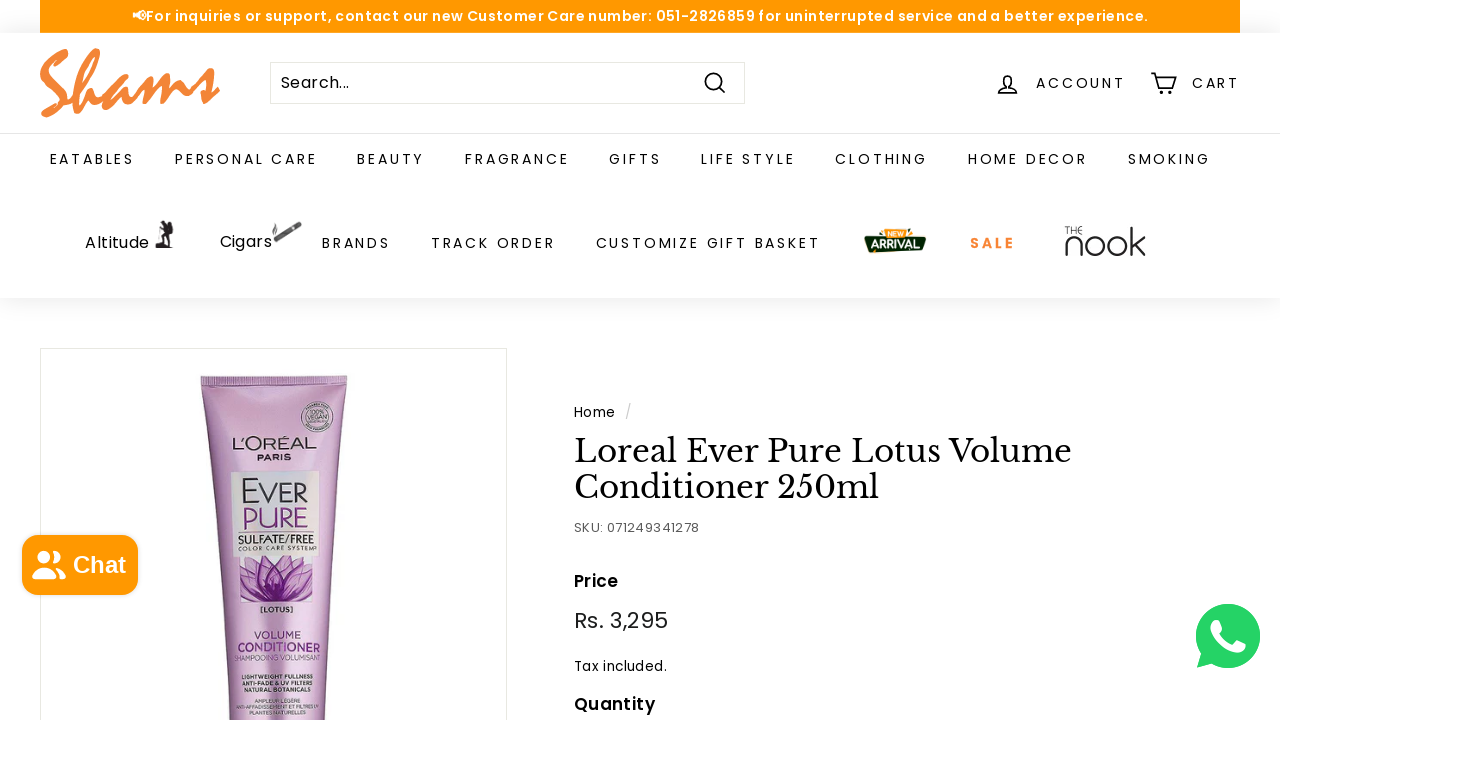

--- FILE ---
content_type: text/html; charset=utf-8
request_url: https://www.google.com/recaptcha/api2/aframe
body_size: 267
content:
<!DOCTYPE HTML><html><head><meta http-equiv="content-type" content="text/html; charset=UTF-8"></head><body><script nonce="9_j-yU-XoWZ4Id4cJIh1ig">/** Anti-fraud and anti-abuse applications only. See google.com/recaptcha */ try{var clients={'sodar':'https://pagead2.googlesyndication.com/pagead/sodar?'};window.addEventListener("message",function(a){try{if(a.source===window.parent){var b=JSON.parse(a.data);var c=clients[b['id']];if(c){var d=document.createElement('img');d.src=c+b['params']+'&rc='+(localStorage.getItem("rc::a")?sessionStorage.getItem("rc::b"):"");window.document.body.appendChild(d);sessionStorage.setItem("rc::e",parseInt(sessionStorage.getItem("rc::e")||0)+1);localStorage.setItem("rc::h",'1769118065716');}}}catch(b){}});window.parent.postMessage("_grecaptcha_ready", "*");}catch(b){}</script></body></html>